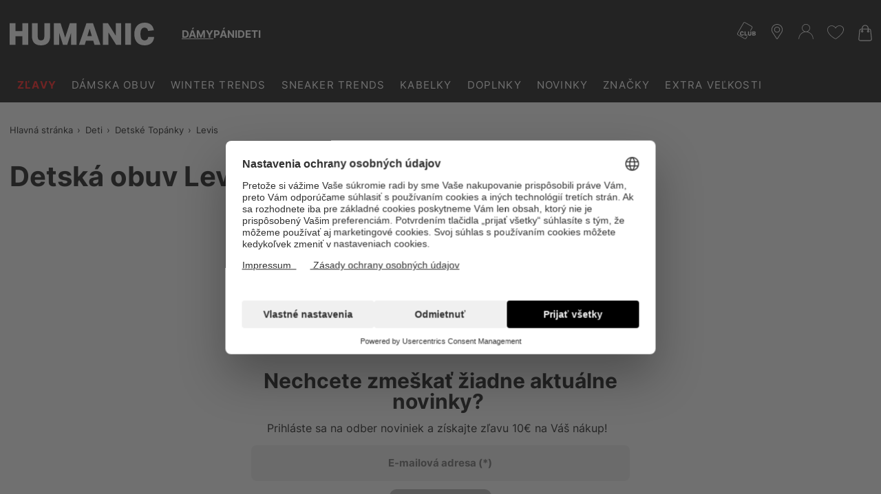

--- FILE ---
content_type: text/javascript;charset=UTF-8
request_url: https://www.humanic.net/_ui/shared/js/analyticsmediator.js
body_size: -131
content:
var mediator = (function () {
    var subscribe = function (tracker, fn) {
            if (!mediator.trackers[tracker]) {
                mediator.trackers[tracker] = [];
            }
            mediator.trackers[tracker].push({context: this, callback: fn});
            return this;
        },

        publish = function (tracker) {
            if (!mediator.trackers[tracker]) {
                return false;
            }
            var args = Array.prototype.slice.call(arguments, 1);
            for (var i = 0, l = mediator.trackers[tracker].length; i < l; i++) {
                var subscription = mediator.trackers[tracker][i];
                subscription.callback.apply(subscription.context, args);
            }
            return this;
        },

        publishAll = function () {
            if (Object.keys(mediator.trackers).length === 0) {
                return false;
            }
            for (var tracker in mediator.trackers) {
                if (mediator.trackers.hasOwnProperty(tracker)) {
                    var args = [tracker].concat(Array.prototype.slice.call(arguments));
                    mediator.publish.apply(this, args);
                }
            }
            return this;
        };

    return {
        trackers: {},
        publish: publish,
        publishAll: publishAll,
        subscribe: subscribe
    }
})()
